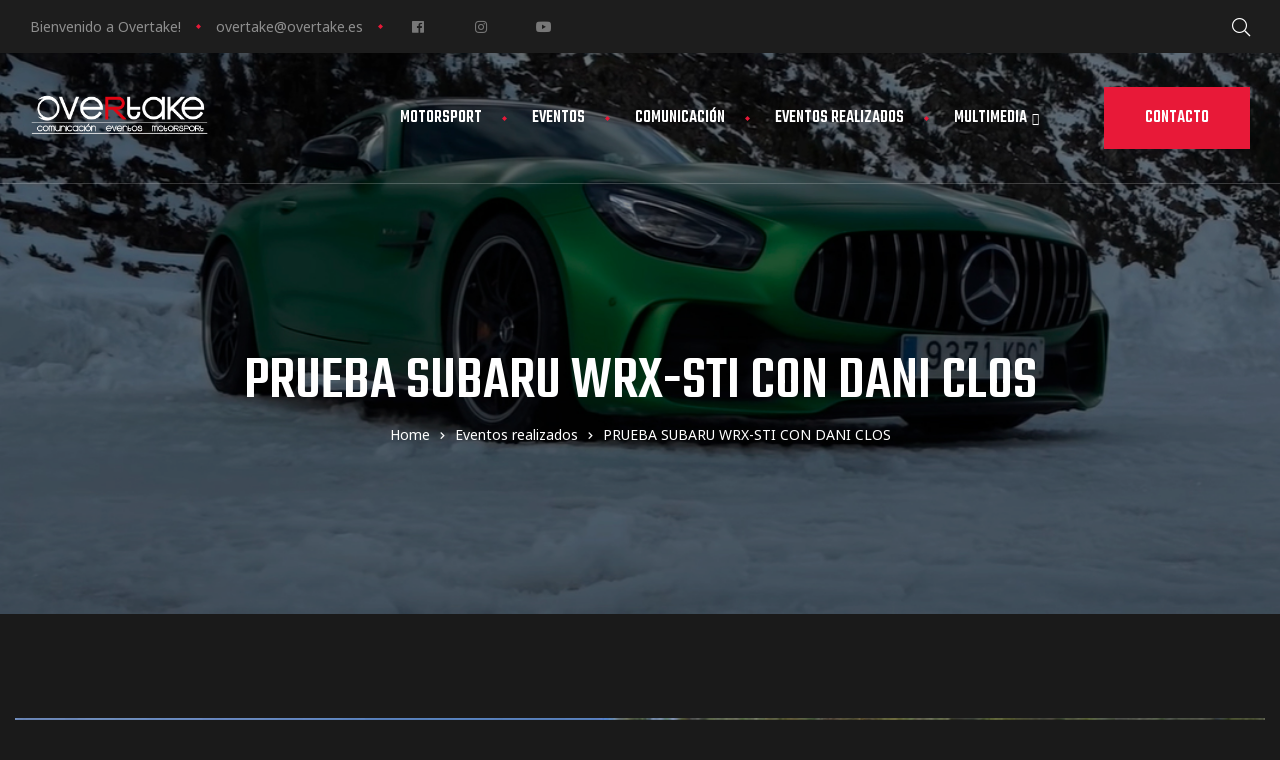

--- FILE ---
content_type: text/css
request_url: http://overtake.es/wp-content/uploads/elementor/css/post-1640.css?ver=1678114665
body_size: 1658
content:
.elementor-1640 .elementor-element.elementor-element-7fea3eb > .elementor-container{max-width:1760px;}.elementor-1640 .elementor-element.elementor-element-7fea3eb > .elementor-container > .elementor-column > .elementor-widget-wrap{align-content:center;align-items:center;}.elementor-1640 .elementor-element.elementor-element-7fea3eb:not(.elementor-motion-effects-element-type-background), .elementor-1640 .elementor-element.elementor-element-7fea3eb > .elementor-motion-effects-container > .elementor-motion-effects-layer{background-color:#1d1d1d;}.elementor-1640 .elementor-element.elementor-element-7fea3eb{transition:background 0.3s, border 0.3s, border-radius 0.3s, box-shadow 0.3s;padding:7px 30px 7px 30px;}.elementor-1640 .elementor-element.elementor-element-7fea3eb > .elementor-background-overlay{transition:background 0.3s, border-radius 0.3s, opacity 0.3s;}.elementor-1640 .elementor-element.elementor-element-aa73e72 > .elementor-widget-wrap > .elementor-widget:not(.elementor-widget__width-auto):not(.elementor-widget__width-initial):not(:last-child):not(.elementor-absolute){margin-bottom:0px;}.elementor-1640 .elementor-element.elementor-element-14dc29c{font-size:14px;width:auto;max-width:auto;align-self:center;}.elementor-1640 .elementor-element.elementor-element-77d641a .elementor-icon-wrapper{text-align:center;}.elementor-1640 .elementor-element.elementor-element-77d641a .elementor-icon{font-size:5px;}.elementor-1640 .elementor-element.elementor-element-77d641a > .elementor-widget-container{margin:-4px 15px 0px 15px;}.elementor-1640 .elementor-element.elementor-element-77d641a{width:auto;max-width:auto;align-self:center;}.elementor-1640 .elementor-element.elementor-element-7464cb0{font-size:14px;width:auto;max-width:auto;align-self:center;}.elementor-1640 .elementor-element.elementor-element-333aab8 .elementor-icon-wrapper{text-align:center;}.elementor-1640 .elementor-element.elementor-element-333aab8 .elementor-icon{font-size:5px;}.elementor-1640 .elementor-element.elementor-element-333aab8 > .elementor-widget-container{margin:-4px 15px 0px 15px;}.elementor-1640 .elementor-element.elementor-element-333aab8{width:auto;max-width:auto;align-self:center;}.elementor-1640 .elementor-element.elementor-element-0681bb3{text-align:center;width:auto;max-width:auto;align-self:center;}.elementor-1640 .elementor-element.elementor-element-0681bb3 .elementor-social-icon:not(:hover){background-color:rgba(0,0,0,0);}.elementor-1640 .elementor-element.elementor-element-0681bb3 .elementor-social-icon:not(:hover) i{color:#777777;}.elementor-1640 .elementor-element.elementor-element-0681bb3 .elementor-social-icon{font-size:14px;padding:0em;}.elementor-1640 .elementor-element.elementor-element-0681bb3 .elementor-social-icon:not(:last-child){margin-right:20px;}.elementor-1640 .elementor-element.elementor-element-0681bb3 .elementor-social-icon:hover{background-color:rgba(0,0,0,0);}.elementor-1640 .elementor-element.elementor-element-90c8d01 .elementor-search-form__toggle{display:flex;justify-content:center;color:#ffffff;border-color:#ffffff;}.elementor-1640 .elementor-element.elementor-element-90c8d01 .elementor-search-form__toggle i{font-size:18px;width:18px;height:18px;}.elementor-1640 .elementor-element.elementor-element-90c8d01.elementor-search-form--skin-full_screen .elementor-search-form__container{background-color:rgba(0,0,0,0.7);}.elementor-1640 .elementor-element.elementor-element-90c8d01 .elementor-search-form__input,
					.elementor-1640 .elementor-element.elementor-element-90c8d01 .elementor-search-form__icon,
					.elementor-1640 .elementor-element.elementor-element-90c8d01 .elementor-lightbox .dialog-lightbox-close-button,
					.elementor-1640 .elementor-element.elementor-element-90c8d01 .elementor-lightbox .dialog-lightbox-close-button:hover,
					.elementor-1640 .elementor-element.elementor-element-90c8d01.elementor-search-form--skin-full_screen input[type="search"].elementor-search-form__input{color:#ffffff;}.elementor-1640 .elementor-element.elementor-element-90c8d01:not(.elementor-search-form--skin-full_screen) .elementor-search-form__container{border-color:#ffffff;border-width:0px 0px 2px 0px;border-radius:0px;}.elementor-1640 .elementor-element.elementor-element-90c8d01.elementor-search-form--skin-full_screen input[type="search"].elementor-search-form__input{border-color:#ffffff;border-width:0px 0px 2px 0px;border-radius:0px;}.elementor-1640 .elementor-element.elementor-element-90c8d01:not(.elementor-search-form--skin-full_screen) .elementor-search-form--focus .elementor-search-form__input,
					.elementor-1640 .elementor-element.elementor-element-90c8d01 .elementor-search-form--focus .elementor-search-form__icon,
					.elementor-1640 .elementor-element.elementor-element-90c8d01 .elementor-lightbox .dialog-lightbox-close-button:hover,
					.elementor-1640 .elementor-element.elementor-element-90c8d01.elementor-search-form--skin-full_screen input[type="search"].elementor-search-form__input:focus{color:#ffffff;}.elementor-1640 .elementor-element.elementor-element-90c8d01:not(.elementor-search-form--skin-full_screen) .elementor-search-form--focus .elementor-search-form__container{border-color:#ffffff;}.elementor-1640 .elementor-element.elementor-element-90c8d01.elementor-search-form--skin-full_screen input[type="search"].elementor-search-form__input:focus{border-color:#ffffff;}.elementor-1640 .elementor-element.elementor-element-90c8d01 .elementor-search-form__toggle:hover{color:#e81938;border-color:#e81938;}.elementor-1640 .elementor-element.elementor-element-90c8d01 .elementor-search-form__toggle i:before{font-size:calc(100em / 100);}.elementor-1640 .elementor-element.elementor-element-62ee0a8 > .elementor-container{max-width:1760px;}.elementor-1640 .elementor-element.elementor-element-62ee0a8 > .elementor-container > .elementor-column > .elementor-widget-wrap{align-content:center;align-items:center;}.elementor-1640 .elementor-element.elementor-element-62ee0a8{border-style:solid;border-width:0px 0px 1px 0px;border-color:rgba(255,255,255,0.2);transition:background 0.3s, border 0.3s, border-radius 0.3s, box-shadow 0.3s;padding:34px 30px 34px 30px;}.elementor-1640 .elementor-element.elementor-element-62ee0a8 > .elementor-background-overlay{transition:background 0.3s, border-radius 0.3s, opacity 0.3s;}.elementor-1640 .elementor-element.elementor-element-4d631f7 > .elementor-widget-wrap > .elementor-widget:not(.elementor-widget__width-auto):not(.elementor-widget__width-initial):not(:last-child):not(.elementor-absolute){margin-bottom:0px;}.elementor-1640 .elementor-element.elementor-element-83fad5e{text-align:left;}.elementor-bc-flex-widget .elementor-1640 .elementor-element.elementor-element-14b706d.elementor-column .elementor-widget-wrap{align-items:center;}.elementor-1640 .elementor-element.elementor-element-14b706d.elementor-column.elementor-element[data-element_type="column"] > .elementor-widget-wrap.elementor-element-populated{align-content:center;align-items:center;}.elementor-1640 .elementor-element.elementor-element-14b706d.elementor-column > .elementor-widget-wrap{justify-content:flex-end;}.elementor-1640 .elementor-element.elementor-element-14b706d > .elementor-widget-wrap > .elementor-widget:not(.elementor-widget__width-auto):not(.elementor-widget__width-initial):not(:last-child):not(.elementor-absolute){margin-bottom:0px;}.elementor-1640 .elementor-element.elementor-element-7ed7317 .elementor-menu-toggle{padding:0px 0px 0px 0px;}.elementor-1640 .elementor-element.elementor-element-7ed7317 .elementor-nav-menu--main, #nav-popup-7ed7317 .elementor-nav-menu--popup, #nav-popup-7ed7317 .elementor-nav-menu--popup > ul > li > a{font-size:18px;text-transform:uppercase;}.elementor-1640 .elementor-element.elementor-element-7ed7317 .elementor-nav-menu--main .elementor-item{color:#ffffff;padding-left:25px;padding-right:25px;padding-top:10px;padding-bottom:10px;}.elementor-1640 .elementor-element.elementor-element-7ed7317 .elementor-nav-menu--main.e--pointer-dot .elementor-item:before{background-color:#ffffff;}#nav-popup-7ed7317 .elementor-nav-menu--popup .elementor-item{color:#ffffff;padding-left:25px;padding-right:25px;padding-top:10px;padding-bottom:10px;}#nav-popup-7ed7317 .elementor-nav-menu--popup.e--pointer-dot .elementor-item:before{background-color:#ffffff;}.elementor-1640 .elementor-element.elementor-element-7ed7317 .elementor-nav-menu--layout-horizontal .elementor-nav-menu  > .menu-item:not(:last-child):before{display:block;}body:not(.rtl) .elementor-1640 .elementor-element.elementor-element-7ed7317 .elementor-nav-menu--layout-horizontal .elementor-nav-menu > li:not(:last-child){margin-right:0px;}body.rtl .elementor-1640 .elementor-element.elementor-element-7ed7317 .elementor-nav-menu--layout-horizontal .elementor-nav-menu > li:not(:last-child){margin-left:0px;}.elementor-1640 .elementor-element.elementor-element-7ed7317 .elementor-nav-menu--main:not(.elementor-nav-menu--layout-horizontal) .elementor-nav-menu > li:not(:last-child){margin-bottom:0px;}.elementor-1640 .elementor-element.elementor-element-7ed7317 .elementor-nav-menu--dropdown:not(.mega-menu), #nav-popup-7ed7317 .elementor-nav-menu--dropdown{background-color:#ffffff;font-size:16px;font-weight:500;text-transform:capitalize;}.elementor-1640 .elementor-element.elementor-element-7ed7317 .elementor-nav-menu--dropdown:not(.mega-menu) .has-submenu{background-color:rgba(0,0,0,0.065);}.elementor-1640 .elementor-element.elementor-element-7ed7317 .elementor-nav-menu--dropdown:not(.mega-menu) a:hover, .elementor-1640 .elementor-element.elementor-element-7ed7317 .elementor-nav-menu--dropdown:not(.mega-menu) a.highlighted{background-color:rgba(0,0,0,0.065);}#nav-popup-7ed7317 .elementor-nav-menu--dropdown a:hover, #nav-popup-7ed7317 .elementor-nav-menu--dropdown a.highlighted{background-color:rgba(0,0,0,0.065);}.elementor-1640 .elementor-element.elementor-element-7ed7317 .elementor-nav-menu--layout-horizontal.elementor-nav-menu--main .elementor-nav-menu a.elementor-sub-item.elementor-item-active{background-color:rgba(0,0,0,0.065);}.elementor-1640 .elementor-element.elementor-element-7ed7317 .elementor-nav-menu--dropdown:not(.mega-menu) a{padding-left:25px;padding-right:25px;padding-top:10px;padding-bottom:10px;}#nav-popup-7ed7317 .elementor-nav-menu--dropdown:not(.mega-menu) a{padding-left:25px;padding-right:25px;padding-top:10px;padding-bottom:10px;}.elementor-1640 .elementor-element.elementor-element-7ed7317 .elementor-nav-menu--dropdown:not(.mega-menu) li:not(:last-child) a{margin-bottom:0px;}#nav-popup-7ed7317 .elementor-nav-menu--dropdown li:not(:last-child) a{margin-bottom:0px;}.elementor-1640 .elementor-element.elementor-element-7ed7317 .elementor-nav-menu--main > .elementor-nav-menu > li > .elementor-nav-menu--dropdown, .elementor-1640 .elementor-element.elementor-element-7ed7317 .elementor-nav-menu__container.elementor-nav-menu--dropdown{margin-top:0px !important;}#nav-popup-7ed7317 .elementor-nav-menu--popup > .elementor-nav-menu > li > .elementor-nav-menu--dropdown, #nav-popup-7ed7317 .elementor-nav-menu__container.elementor-nav-menu--dropdown{margin-top:0px !important;}.elementor-1640 .elementor-element.elementor-element-7ed7317 .elementor-nav-menu--dropdown:not(.mega-menu){padding:20px 0px 20px 0px;}#nav-popup-7ed7317 .sub-menu.elementor-nav-menu--dropdown{padding:20px 0px 20px 0px;}.elementor-1640 .elementor-element.elementor-element-7ed7317 .elementor-menu-toggle .eicon{color:#ffffff;}.elementor-1640 .elementor-element.elementor-element-7ed7317 .elementor-menu-toggle:hover .eicon{color:#e81938;}.elementor-1640 .elementor-element.elementor-element-7ed7317 .elementor-menu-toggle:hover{background-color:rgba(0,0,0,0);}.elementor-1640 .elementor-element.elementor-element-7ed7317{width:auto;max-width:auto;align-self:center;}.elementor-1640 .elementor-element.elementor-element-3b2c2bb > .elementor-widget-container{margin:0px 0px 0px 40px;}.elementor-1640 .elementor-element.elementor-element-3b2c2bb{width:auto;max-width:auto;align-self:center;}@media(max-width:1024px){.elementor-1640 .elementor-element.elementor-element-62ee0a8{border-width:1px 0px 1px 0px;padding:25px 30px 25px 30px;}.elementor-1640 .elementor-element.elementor-element-83fad5e{text-align:center;}.elementor-1640 .elementor-element.elementor-element-83fad5e > .elementor-widget-container{margin:0px 0px 15px 0px;}.elementor-1640 .elementor-element.elementor-element-7ed7317 .elementor-nav-menu--main, #nav-popup-7ed7317 .elementor-nav-menu--popup, #nav-popup-7ed7317 .elementor-nav-menu--popup > ul > li > a{font-size:16px;}.elementor-1640 .elementor-element.elementor-element-7ed7317 .elementor-nav-menu--main .elementor-item{padding-left:20px;padding-right:20px;padding-top:5px;padding-bottom:5px;}#nav-popup-7ed7317 .elementor-nav-menu--popup .elementor-item{padding-left:20px;padding-right:20px;padding-top:5px;padding-bottom:5px;}.elementor-1640 .elementor-element.elementor-element-7ed7317{width:100%;max-width:100%;}}@media(max-width:767px){.elementor-1640 .elementor-element.elementor-element-62ee0a8{border-width:0px 0px 1px 0px;padding:20px 15px 20px 15px;}.elementor-1640 .elementor-element.elementor-element-4d631f7{width:50%;}.elementor-1640 .elementor-element.elementor-element-83fad5e{text-align:left;}.elementor-1640 .elementor-element.elementor-element-83fad5e > .elementor-widget-container{margin:0px 0px 0px 0px;}.elementor-1640 .elementor-element.elementor-element-14b706d{width:50%;}.elementor-1640 .elementor-element.elementor-element-7ed7317 .elementor-menu-toggle .eicon{font-size:25px;}}@media(min-width:768px){.elementor-1640 .elementor-element.elementor-element-aa73e72{width:85.245%;}.elementor-1640 .elementor-element.elementor-element-8833d21{width:14.755%;}.elementor-1640 .elementor-element.elementor-element-4d631f7{width:14.691%;}.elementor-1640 .elementor-element.elementor-element-14b706d{width:85.309%;}}@media(max-width:1024px) and (min-width:768px){.elementor-1640 .elementor-element.elementor-element-4d631f7{width:100%;}.elementor-1640 .elementor-element.elementor-element-14b706d{width:100%;}}

--- FILE ---
content_type: text/css
request_url: http://overtake.es/wp-content/uploads/elementor/css/post-3926.css?ver=1711486183
body_size: 1224
content:
.elementor-3926 .elementor-element.elementor-element-7900c43:not(.elementor-motion-effects-element-type-background), .elementor-3926 .elementor-element.elementor-element-7900c43 > .elementor-motion-effects-container > .elementor-motion-effects-layer{background-color:#1a1a1a;}.elementor-3926 .elementor-element.elementor-element-7900c43{border-style:solid;border-width:1px 0px 0px 0px;border-color:#313131;transition:background 0.3s, border 0.3s, border-radius 0.3s, box-shadow 0.3s;padding:125px 30px 110px 30px;}.elementor-3926 .elementor-element.elementor-element-7900c43 > .elementor-background-overlay{transition:background 0.3s, border-radius 0.3s, opacity 0.3s;}.elementor-3926 .elementor-element.elementor-element-9069814{width:58.682%;}.elementor-3926 .elementor-element.elementor-element-9069814 > .elementor-widget-wrap > .elementor-widget:not(.elementor-widget__width-auto):not(.elementor-widget__width-initial):not(:last-child):not(.elementor-absolute){margin-bottom:0px;}.elementor-3926 .elementor-element.elementor-element-66e78e4 .elementor-heading-title{font-size:60px;text-transform:uppercase;line-height:60px;}.elementor-3926 .elementor-element.elementor-element-66e78e4 > .elementor-widget-container{margin:0px 0px 51px 0px;}.elementor-3926 .elementor-element.elementor-element-219b70e .elementor-icon-list-item{margin:0px 50px 0px 0px;font-family:"Teko", Sans-serif;font-size:40px;font-weight:500;}.elementor-3926 .elementor-element.elementor-element-219b70e .elementor-icon-list-icon i{font-size:24px;}.elementor-3926 .elementor-element.elementor-element-219b70e .elementor-icon-list-text{padding-left:14px;color:#ffffff;}.elementor-3926 .elementor-element.elementor-element-8bb6996{width:22.318%;}.elementor-3926 .elementor-element.elementor-element-8bb6996 > .elementor-widget-wrap > .elementor-widget:not(.elementor-widget__width-auto):not(.elementor-widget__width-initial):not(:last-child):not(.elementor-absolute){margin-bottom:0px;}.elementor-3926 .elementor-element.elementor-element-f50798e .elementor-heading-title{font-size:18px;text-transform:uppercase;letter-spacing:3.5px;}.elementor-3926 .elementor-element.elementor-element-f50798e > .elementor-widget-container{margin:16px 0px 37px 0px;}.elementor-3926 .elementor-element.elementor-element-346c3d7{line-height:30px;}.elementor-3926 .elementor-element.elementor-element-346c3d7 > .elementor-widget-container{margin:0px 0px 7px 0px;}.elementor-3926 .elementor-element.elementor-element-d65c0a2{font-size:12px;text-transform:uppercase;}.elementor-3926 .elementor-element.elementor-element-d65c0a2 .elementor-text-editor a{border-style:solid;border-width:0px 0px 1px 0px;border-color:rgba(0,0,0,0);color:#e81938;}.elementor-3926 .elementor-element.elementor-element-d65c0a2 .elementor-text-editor a:hover{color:#e81938 !important;border-color:#e81938 !important;}.elementor-3926 .elementor-element.elementor-element-ed03c9e{width:18.664%;}.elementor-3926 .elementor-element.elementor-element-ed03c9e > .elementor-widget-wrap > .elementor-widget:not(.elementor-widget__width-auto):not(.elementor-widget__width-initial):not(:last-child):not(.elementor-absolute){margin-bottom:0px;}.elementor-3926 .elementor-element.elementor-element-d58e376 .elementor-heading-title{font-size:18px;text-transform:uppercase;letter-spacing:3.5px;}.elementor-3926 .elementor-element.elementor-element-d58e376 > .elementor-widget-container{margin:16px 0px 37px 0px;}.elementor-3926 .elementor-element.elementor-element-1bc0001 .elementor-nav-menu--main, #nav-popup-1bc0001 .elementor-nav-menu--popup, #nav-popup-1bc0001 .elementor-nav-menu--popup > ul > li > a{font-family:"Noto Sans", Sans-serif;font-size:16px;font-weight:400;text-transform:capitalize;}.elementor-3926 .elementor-element.elementor-element-1bc0001 .elementor-nav-menu--main .elementor-item{padding-left:0px;padding-right:0px;padding-top:4px;padding-bottom:4px;}#nav-popup-1bc0001 .elementor-nav-menu--popup .elementor-item{padding-left:0px;padding-right:0px;padding-top:4px;padding-bottom:4px;}body:not(.rtl) .elementor-3926 .elementor-element.elementor-element-1bc0001 .elementor-nav-menu--layout-horizontal .elementor-nav-menu > li:not(:last-child){margin-right:0px;}body.rtl .elementor-3926 .elementor-element.elementor-element-1bc0001 .elementor-nav-menu--layout-horizontal .elementor-nav-menu > li:not(:last-child){margin-left:0px;}.elementor-3926 .elementor-element.elementor-element-1bc0001 .elementor-nav-menu--main:not(.elementor-nav-menu--layout-horizontal) .elementor-nav-menu > li:not(:last-child){margin-bottom:0px;}.elementor-3926 .elementor-element.elementor-element-b0a6c8c > .elementor-container > .elementor-column > .elementor-widget-wrap{align-content:center;align-items:center;}.elementor-3926 .elementor-element.elementor-element-b0a6c8c:not(.elementor-motion-effects-element-type-background), .elementor-3926 .elementor-element.elementor-element-b0a6c8c > .elementor-motion-effects-container > .elementor-motion-effects-layer{background-color:#131313;}.elementor-3926 .elementor-element.elementor-element-b0a6c8c{transition:background 0.3s, border 0.3s, border-radius 0.3s, box-shadow 0.3s;padding:65px 30px 65px 30px;}.elementor-3926 .elementor-element.elementor-element-b0a6c8c > .elementor-background-overlay{transition:background 0.3s, border-radius 0.3s, opacity 0.3s;}.elementor-3926 .elementor-element.elementor-element-2ef0b9e > .elementor-widget-wrap > .elementor-widget:not(.elementor-widget__width-auto):not(.elementor-widget__width-initial):not(:last-child):not(.elementor-absolute){margin-bottom:0px;}.elementor-3926 .elementor-element.elementor-element-ebd5286 > .elementor-widget-wrap > .elementor-widget:not(.elementor-widget__width-auto):not(.elementor-widget__width-initial):not(:last-child):not(.elementor-absolute){margin-bottom:0px;}.elementor-bc-flex-widget .elementor-3926 .elementor-element.elementor-element-3e7683f.elementor-column .elementor-widget-wrap{align-items:center;}.elementor-3926 .elementor-element.elementor-element-3e7683f.elementor-column.elementor-element[data-element_type="column"] > .elementor-widget-wrap.elementor-element-populated{align-content:center;align-items:center;}.elementor-3926 .elementor-element.elementor-element-3e7683f.elementor-column > .elementor-widget-wrap{justify-content:flex-end;}.elementor-3926 .elementor-element.elementor-element-3e7683f > .elementor-widget-wrap > .elementor-widget:not(.elementor-widget__width-auto):not(.elementor-widget__width-initial):not(:last-child):not(.elementor-absolute){margin-bottom:0px;}.elementor-3926 .elementor-element.elementor-element-b2969f2 .elementor-heading-title{font-size:18px;text-transform:uppercase;letter-spacing:3.5px;}.elementor-3926 .elementor-element.elementor-element-b2969f2 > .elementor-widget-container{margin:0px 18px 0px 0px;}.elementor-3926 .elementor-element.elementor-element-b2969f2{width:auto;max-width:auto;align-self:center;}.elementor-3926 .elementor-element.elementor-element-ea8b55f{text-align:right;width:auto;max-width:auto;align-self:center;}.elementor-3926 .elementor-element.elementor-element-ea8b55f .elementor-social-icon:not(:hover){background-color:#000000;}.elementor-3926 .elementor-element.elementor-element-ea8b55f .elementor-social-icon:not(:hover) i{color:#ffffff;}.elementor-3926 .elementor-element.elementor-element-ea8b55f .elementor-social-icon{font-size:18px;padding:0.75em;}.elementor-3926 .elementor-element.elementor-element-ea8b55f .elementor-social-icon:not(:last-child){margin-right:6px;}.elementor-3926 .elementor-element.elementor-element-ea8b55f .elementor-social-icon:hover{background-color:#e81938;}.elementor-3926 .elementor-element.elementor-element-ea8b55f .elementor-social-icon:hover i{color:#ffffff !important;}@media(max-width:1024px){.elementor-3926 .elementor-element.elementor-element-66e78e4 .elementor-heading-title{font-size:40px;line-height:40px;}.elementor-3926 .elementor-element.elementor-element-219b70e .elementor-icon-list-item{font-size:30px;}.elementor-3926 .elementor-element.elementor-element-ea8b55f{width:100%;max-width:100%;}}@media(max-width:767px){.elementor-3926 .elementor-element.elementor-element-66e78e4{text-align:center;}.elementor-3926 .elementor-element.elementor-element-66e78e4 .elementor-heading-title{font-size:30px;line-height:40px;}.elementor-3926 .elementor-element.elementor-element-219b70e .elementor-icon-list-item{margin:0px 0px 0px 0px;}.elementor-3926 .elementor-element.elementor-element-f50798e{text-align:center;}.elementor-3926 .elementor-element.elementor-element-d58e376{text-align:center;}.elementor-3926 .elementor-element.elementor-element-b2969f2{text-align:center;width:100%;max-width:100%;}}